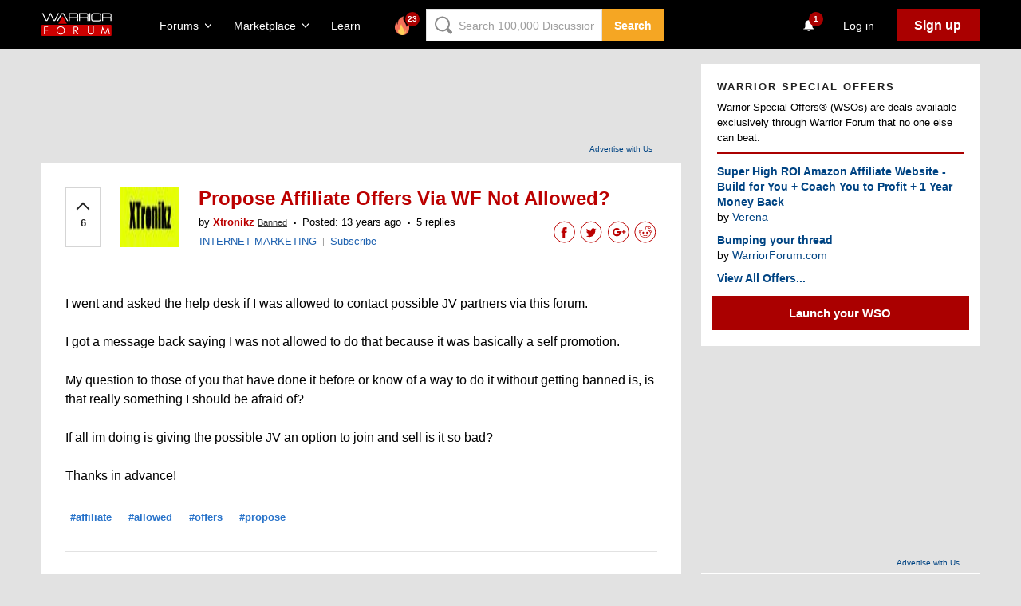

--- FILE ---
content_type: text/html; charset=utf-8
request_url: https://www.google.com/recaptcha/api2/aframe
body_size: -88
content:
<!DOCTYPE HTML><html><head><meta http-equiv="content-type" content="text/html; charset=UTF-8"></head><body><script nonce="7unxOi9lG0i5-uAk2Fpfsw">/** Anti-fraud and anti-abuse applications only. See google.com/recaptcha */ try{var clients={'sodar':'https://pagead2.googlesyndication.com/pagead/sodar?'};window.addEventListener("message",function(a){try{if(a.source===window.parent){var b=JSON.parse(a.data);var c=clients[b['id']];if(c){var d=document.createElement('img');d.src=c+b['params']+'&rc='+(localStorage.getItem("rc::a")?sessionStorage.getItem("rc::b"):"");window.document.body.appendChild(d);sessionStorage.setItem("rc::e",parseInt(sessionStorage.getItem("rc::e")||0)+1);localStorage.setItem("rc::h",'1769067419601');}}}catch(b){}});window.parent.postMessage("_grecaptcha_ready", "*");}catch(b){}</script></body></html>